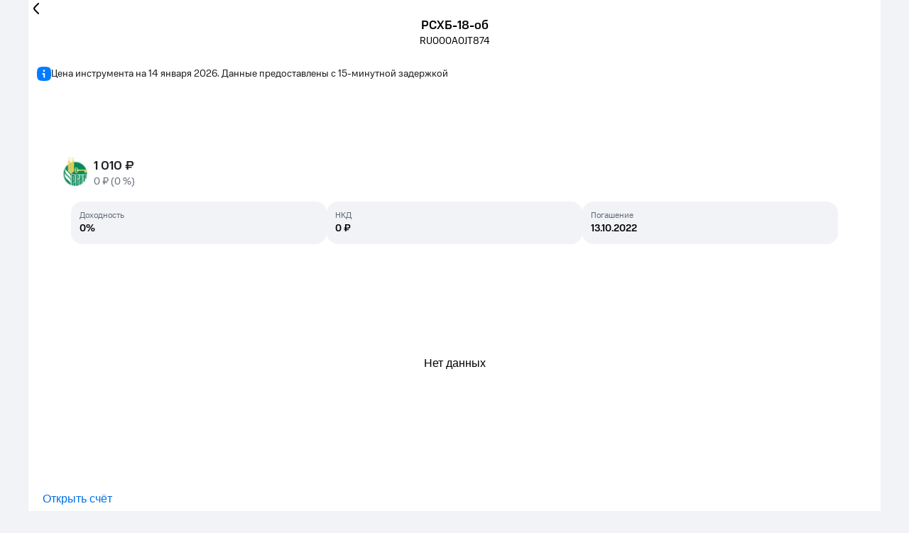

--- FILE ---
content_type: application/javascript
request_url: https://mts.investments/promo/catalog/_astro/SmartBanner.astro_astro_type_script_index_0_lang.CI-cofK4.js
body_size: 3868
content:
import{c as x}from"./_commonjsHelpers.Cpj98o6Y.js";function S(g){throw new Error('Could not dynamically require "'+g+'". Please configure the dynamicRequireTargets or/and ignoreDynamicRequires option of @rollup/plugin-commonjs appropriately for this require call to work.')}var C={};/*!
 * smartbanner.js v1.25.0 <https://github.com/ain/smartbanner.js#readme>
 * Copyright © 2024 Ain Tohvri, contributors. Licensed under GPL-3.0.
 */var M;function q(){return M||(M=1,(function(){(function(){function g(v,c,f){function l(p,h){if(!c[p]){if(!v[p]){var u=typeof S=="function"&&S;if(!h&&u)return u(p,!0);if(m)return m(p,!0);var r=new Error("Cannot find module '"+p+"'");throw r.code="MODULE_NOT_FOUND",r}var e=c[p]={exports:{}};v[p][0].call(e.exports,function(t){var a=v[p][1][t];return l(a||t)},e,e.exports,g,v,c,f)}return c[p].exports}for(var m=typeof S=="function"&&S,d=0;d<f.length;d++)l(f[d]);return l}return g})()({1:[function(g,v,c){Object.defineProperty(c,"__esModule",{value:!0}),c.default=void 0;function f(u){"@babel/helpers - typeof";return f=typeof Symbol=="function"&&typeof Symbol.iterator=="symbol"?function(r){return typeof r}:function(r){return r&&typeof Symbol=="function"&&r.constructor===Symbol&&r!==Symbol.prototype?"symbol":typeof r},f(u)}function l(u,r){if(!(u instanceof r))throw new TypeError("Cannot call a class as a function")}function m(u,r){for(var e=0;e<r.length;e++){var t=r[e];t.enumerable=t.enumerable||!1,t.configurable=!0,"value"in t&&(t.writable=!0),Object.defineProperty(u,p(t.key),t)}}function d(u,r,e){return e&&m(u,e),Object.defineProperty(u,"prototype",{writable:!1}),u}function p(u){var r=h(u,"string");return f(r)=="symbol"?r:r+""}function h(u,r){if(f(u)!="object"||!u)return u;var e=u[Symbol.toPrimitive];if(e!==void 0){var t=e.call(u,r);if(f(t)!="object")return t;throw new TypeError("@@toPrimitive must return a primitive value.")}return String(u)}c.default=(function(){function u(){l(this,u)}return d(u,null,[{key:"getCookieExpiresString",value:function(e){var t=new Date,a=new Date(t.getTime()+e);return"expires=".concat(a.toGMTString(),";")}},{key:"bake",value:function(e,t){document.cookie="smartbanner_exited=1; ".concat(e?u.getCookieExpiresString(e):""," path=").concat(t)}},{key:"unbake",value:function(){document.cookie="smartbanner_exited=; expires=Thu, 01 Jan 1970 00:00:01 GMT;"}},{key:"baked",get:function(){var e=document.cookie.replace(/(?:(?:^|.*;\s*)smartbanner_exited\s*=\s*([^;]*).*$)|^.*$/,"$1");return e==="1"}}])})()},{}],2:[function(g,v,c){(function(f){(function(){Object.defineProperty(c,"__esModule",{value:!0}),c.default=void 0;function l(r){"@babel/helpers - typeof";return l=typeof Symbol=="function"&&typeof Symbol.iterator=="symbol"?function(e){return typeof e}:function(e){return e&&typeof Symbol=="function"&&e.constructor===Symbol&&e!==Symbol.prototype?"symbol":typeof e},l(r)}function m(r,e){if(!(r instanceof e))throw new TypeError("Cannot call a class as a function")}function d(r,e){for(var t=0;t<e.length;t++){var a=e[t];a.enumerable=a.enumerable||!1,a.configurable=!0,"value"in a&&(a.writable=!0),Object.defineProperty(r,h(a.key),a)}}function p(r,e,t){return t&&d(r,t),Object.defineProperty(r,"prototype",{writable:!1}),r}function h(r){var e=u(r,"string");return l(e)=="symbol"?e:e+""}function u(r,e){if(l(r)!="object"||!r)return r;var t=r[Symbol.toPrimitive];if(t!==void 0){var a=t.call(r,e);if(l(a)!="object")return a;throw new TypeError("@@toPrimitive must return a primitive value.")}return String(r)}c.default=(function(){function r(){m(this,r)}return p(r,null,[{key:"platform",value:function(){var t=window.navigator.maxTouchPoints,a=window.navigator.userAgent;if(/Android/i.test(a))return"android";if(!window.MSStream&&!/X11|Linux|Windows/i.test(a)&&t&&t>0||/iPhone|iPad|iPod/i.test(a))return"ios"}},{key:"userAgentMatchesRegex",value:function(t){return new RegExp(t).test(window.navigator.userAgent)}},{key:"jQueryMobilePage",value:function(){return typeof f.$<"u"&&f.$.mobile!=="undefined"&&document.querySelector(".ui-page")!==null}},{key:"wrapperElement",value:function(){var t=r.jQueryMobilePage()?".ui-page":"html";return document.querySelectorAll(t)}}])})()}).call(this)}).call(this,typeof x<"u"?x:typeof self<"u"?self:typeof window<"u"?window:{})},{}],3:[function(g,v,c){var f=l(g("./smartbanner.js"));function l(d){return d&&d.__esModule?d:{default:d}}var m;window.addEventListener("load",function(){m=new f.default,m.apiEnabled?window.smartbanner=m:m.publish()})},{"./smartbanner.js":5}],4:[function(g,v,c){Object.defineProperty(c,"__esModule",{value:!0}),c.default=void 0;function f(e){"@babel/helpers - typeof";return f=typeof Symbol=="function"&&typeof Symbol.iterator=="symbol"?function(t){return typeof t}:function(t){return t&&typeof Symbol=="function"&&t.constructor===Symbol&&t!==Symbol.prototype?"symbol":typeof t},f(e)}function l(e,t){if(!(e instanceof t))throw new TypeError("Cannot call a class as a function")}function m(e,t){for(var a=0;a<t.length;a++){var b=t[a];b.enumerable=b.enumerable||!1,b.configurable=!0,"value"in b&&(b.writable=!0),Object.defineProperty(e,p(b.key),b)}}function d(e,t,a){return t&&m(e.prototype,t),Object.defineProperty(e,"prototype",{writable:!1}),e}function p(e){var t=h(e,"string");return f(t)=="symbol"?t:t+""}function h(e,t){if(f(e)!="object"||!e)return e;var a=e[Symbol.toPrimitive];if(a!==void 0){var b=a.call(e,t);if(f(b)!="object")return b;throw new TypeError("@@toPrimitive must return a primitive value.")}return String(e)}function u(e){return e.indexOf("smartbanner:")!==-1&&e.split(":")[1].length>0}function r(e){var t=e.split("-");return t.map(function(a,b){b>0&&(t[b]=a.charAt(0).toUpperCase()+a.substring(1))}),t.join("")}c.default=(function(){function e(){l(this,e)}return d(e,[{key:"parse",value:function(){var a=document.getElementsByTagName("meta"),b={};return Array.apply(null,a).forEach(function(P){var y=null,k=P.getAttribute("name"),w=P.getAttribute("content");k&&w&&u(k)&&w.length>0&&(y=k.split(":")[1],y.indexOf("-")!==-1&&(y=r(y)),b[y]=w)}),b}}])})()},{}],5:[function(g,v,c){Object.defineProperty(c,"__esModule",{value:!0}),c.default=void 0;var f=d(g("./optionparser.js")),l=d(g("./detector.js")),m=d(g("./bakery.js"));function d(i){return i&&i.__esModule?i:{default:i}}function p(i){"@babel/helpers - typeof";return p=typeof Symbol=="function"&&typeof Symbol.iterator=="symbol"?function(n){return typeof n}:function(n){return n&&typeof Symbol=="function"&&n.constructor===Symbol&&n!==Symbol.prototype?"symbol":typeof n},p(i)}function h(i,n){if(!(i instanceof n))throw new TypeError("Cannot call a class as a function")}function u(i,n){for(var o=0;o<n.length;o++){var s=n[o];s.enumerable=s.enumerable||!1,s.configurable=!0,"value"in s&&(s.writable=!0),Object.defineProperty(i,e(s.key),s)}}function r(i,n,o){return n&&u(i.prototype,n),Object.defineProperty(i,"prototype",{writable:!1}),i}function e(i){var n=t(i,"string");return p(n)=="symbol"?n:n+""}function t(i,n){if(p(i)!="object"||!i)return i;var o=i[Symbol.toPrimitive];if(o!==void 0){var s=o.call(i,n);if(p(s)!="object")return s;throw new TypeError("@@toPrimitive must return a primitive value.")}return String(i)}var a="android,ios",b="Close",P="View",y={originalTop:"data-smartbanner-original-top",originalMarginTop:"data-smartbanner-original-margin-top"};function k(i,n){n.exit(),i.preventDefault()}function w(i,n){n.clickout()}function E(i){this.positioningDisabled||j(i.data.height)}function L(i){var n=document.querySelector(".js_smartbanner__exit");n.addEventListener("click",function(s){return k(s,i)});var o=document.querySelector(".js_smartbanner__button");o.addEventListener("click",function(s){return w(s,i)}),l.default.jQueryMobilePage()&&$(document).on("pagebeforeshow",i,E)}function O(){l.default.jQueryMobilePage()&&$(document).off("pagebeforeshow",E)}function j(i){for(var n=l.default.wrapperElement(),o=0,s=n.length,_;o<s;o++)if(_=n[o],l.default.jQueryMobilePage()){if(_.getAttribute(y.originalTop))continue;var T=parseFloat(getComputedStyle(_).top);_.setAttribute(y.originalTop,isNaN(T)?0:T),_.style.top=i+"px"}else{if(_.getAttribute(y.originalMarginTop))continue;var A=parseFloat(getComputedStyle(_).marginTop);_.setAttribute(y.originalMarginTop,isNaN(A)?0:A),_.style.marginTop=i+"px"}}function D(){for(var i=l.default.wrapperElement(),n=0,o=i.length,s;n<o;n++)s=i[n],l.default.jQueryMobilePage()&&s.getAttribute(y.originalTop)?s.style.top=s.getAttribute(y.originalTop)+"px":s.getAttribute(y.originalMarginTop)&&(s.style.marginTop=s.getAttribute(y.originalMarginTop)+"px")}c.default=(function(){function i(){h(this,i);var n=new f.default;this.options=n.parse(),this.platform=l.default.platform();var o=new Event("smartbanner.init");document.dispatchEvent(o)}return r(i,[{key:"originalTop",get:function(){var o=l.default.wrapperElement()[0];return parseFloat(o.getAttribute(y.originalTop))}},{key:"originalTopMargin",get:function(){var o=l.default.wrapperElement()[0];return parseFloat(o.getAttribute(y.originalMarginTop))}},{key:"priceSuffix",get:function(){return this.platform==="ios"&&this.options.priceSuffixApple?this.options.priceSuffixApple:this.platform==="android"&&this.options.priceSuffixGoogle?this.options.priceSuffixGoogle:""}},{key:"price",get:function(){return this.options.price&&this.options.price!==""?this.options.price:""}},{key:"icon",get:function(){return this.platform==="android"?this.options.iconGoogle:this.options.iconApple}},{key:"buttonUrl",get:function(){return this.platform==="android"?this.options.buttonUrlGoogle:this.platform==="ios"?this.options.buttonUrlApple:"#"}},{key:"closeLabel",get:function(){return this.options.closeLabel!==void 0?this.options.closeLabel:b}},{key:"buttonLabel",get:function(){var o=this.options.button;return this.platform==="android"&&this.options.buttonGoogle?o=this.options.buttonGoogle:this.platform==="ios"&&this.options.buttonApple&&(o=this.options.buttonApple),o||P}},{key:"html",get:function(){var o=this.options.customDesignModifier?this.options.customDesignModifier:this.platform;return'<div class="smartbanner smartbanner--'.concat(o,` js_smartbanner">
      <a href="#" class="smartbanner__exit js_smartbanner__exit" title="`).concat(this.closeLabel,`" rel="nofollow"></a>
      <div class="smartbanner__icon" style="background-image: url(`).concat(this.icon,`);"></div>
      <div class="smartbanner__info">
        <div>
          <div class="smartbanner__info__title">`).concat(this.options.title,`</div>
          <div class="smartbanner__info__author">`).concat(this.options.author,`</div>
          <div class="smartbanner__info__price">`).concat(this.price).concat(this.priceSuffix,`</div>
        </div>
      </div>
      <a href="`).concat(this.buttonUrl,'" target="_blank" class="smartbanner__button js_smartbanner__button" rel="noopener" aria-label="').concat(this.buttonLabel,'"><span class="smartbanner__button__label">').concat(this.buttonLabel,`</span></a>
    </div>`)}},{key:"height",get:function(){try{return document.querySelector(".js_smartbanner").offsetHeight}catch{return 0}}},{key:"platformEnabled",get:function(){var o=this.options.enabledPlatforms||a;return o&&o.replace(/\s+/g,"").split(",").indexOf(this.platform)!==-1}},{key:"positioningDisabled",get:function(){return this.options.disablePositioning==="true"}},{key:"apiEnabled",get:function(){return this.options.api==="true"||this.options.api==="yes"}},{key:"userAgentExcluded",get:function(){return this.options.excludeUserAgentRegex?l.default.userAgentMatchesRegex(this.options.excludeUserAgentRegex):!1}},{key:"userAgentIncluded",get:function(){return this.options.includeUserAgentRegex?l.default.userAgentMatchesRegex(this.options.includeUserAgentRegex):!1}},{key:"hideTtl",get:function(){return this.options.hideTtl?parseInt(this.options.hideTtl):!1}},{key:"hidePath",get:function(){return this.options.hidePath?this.options.hidePath:"/"}},{key:"publish",value:function(){if(Object.keys(this.options).length===0)throw new Error("No options detected. Please consult documentation.");if(m.default.baked||this.userAgentExcluded||!(this.platformEnabled||this.userAgentIncluded))return!1;var o=document.createElement("div");document.querySelector("body").prepend(o),o.outerHTML=this.html;var s=new Event("smartbanner.view");document.dispatchEvent(s),this.positioningDisabled||j(this.height),L(this)}},{key:"exit",value:function(){O(),this.positioningDisabled||D();var o=document.querySelector(".js_smartbanner");document.querySelector("body").removeChild(o);var s=new Event("smartbanner.exit");document.dispatchEvent(s),m.default.bake(this.hideTtl,this.hidePath)}},{key:"clickout",value:function(){var o=new Event("smartbanner.clickout");document.dispatchEvent(o)}}])})()},{"./bakery.js":1,"./detector.js":2,"./optionparser.js":4}]},{},[3])})()),C}q();
